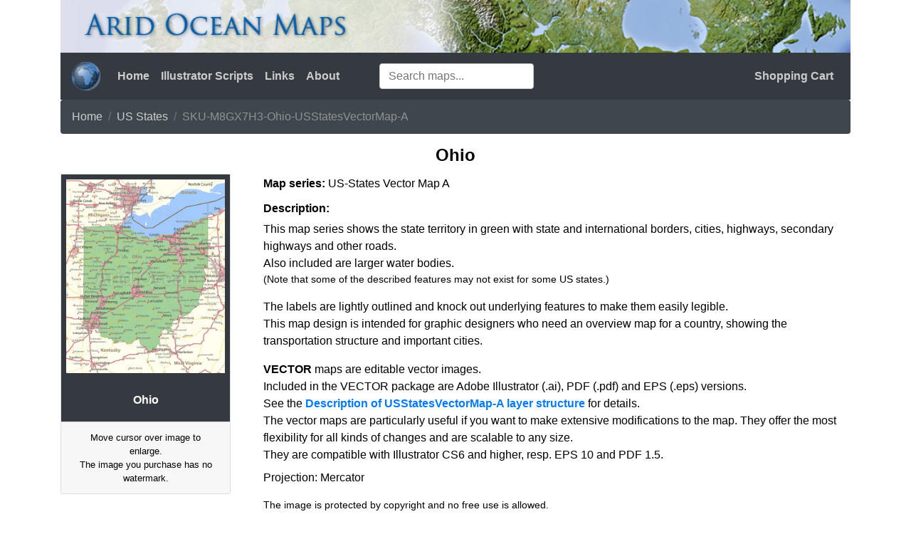

--- FILE ---
content_type: text/html; charset=UTF-8
request_url: https://www.aridocean.com/SKU-M8GX7H3-Ohio-USStatesVectorMap-A
body_size: 5726
content:

	
		<!DOCTYPE html>
	<html lang="en">
	<head>
		<meta charset="utf-8">
		<meta name="viewport" content="width=device-width, initial-scale=1, shrink-to-fit=no">

		<meta name="description" content="Ohio">
		<meta name="keywords" content="Ohio,map,maps,illustrations,illustration,relief,atlas,chart,topo maps,relief maps,charts,chart,topographic,geographic,cartography,cartographic,vector maps,arid ocean,aridocean,royalty free,clip art,stock images,stock maps,stock image,stock map,digital maps">

		<meta name="google-site-verification" content="pBD4-S_ih2_eztdXDe6rau3Ri3xhbIvehxq3xZzMb9g" />
		<meta name="msvalidate.01" content="9A9985413109A82D072EBF99E49CC4F9" />

		<META NAME="ROBOTS" CONTENT="INDEX, FOLLOW"/>
<LINK REL="CANONICAL" HREF="https://www.aridocean.com/sku-m8gx7h3-ohio-usstatesvectormap-a"/>
<meta itemprop="dateModified" content="2026-01-22" />
<meta name="revised" content="2026-01-22" />
<link rel="shortcut icon" href="/images/favicon.png" type="image/png"/>
<link rel="stylesheet" type="text/css" href="/css/style.css">
<link rel="stylesheet" media="screen" href="/css/bootstrap.min.css">
<link rel="stylesheet" media="screen" href="/css/jquery-ui.min.css">
<link rel="stylesheet" media="screen" href="/css/bootstrap-formhelpers.min.css">

					<style>
				body {background-color: #ffffff; }
				
				/*
				*a {	color: #0043db !important; font-weight: bold;}
				a:hover { color: #0043db !important; font-weight: bold;}
				*/
				
				.my-bg { background-color: #ffffff !important; }
				.my-text-normal {color: #000000 !important; }
				.my-text-dimmed {color: #cccccc !important; }
				.my-text-emphasized {color: #000000 !important; }
				.my-text-white {color: #ffffff !important; }
				.my-text-button {color: #ffffff !important; }
				.text-red {color: #f38027; }
				.text-totals {color: #f36f0a !important; }
	  			.nav-link {color: #cccccc !important; font-weight: bold;}
	  			.nav-link:hover {color: #ffffff !important; font-weight: bold;}
	  			.nav-item .disabled {color: #888888 !important; font-weight: bold;}
				.my-card-link {color: #555; padding: 0}
				.my-card-link:hover {color: #000; text-decoration: none;}
				/*.my-product-link {color: #f38027; padding: 0}*/
				.my-product-link:hover {color: #f36a00 ; text-decoration: underline;}
				.my-buy-link {
					background-color: #ffedb5; 
					padding: 0; 
					border-radius: 0.3rem; 
					border-color: #f3b07c; 
					cursor: pointer; 
					height: auto;
					width: 250px;					
					min-height: auto;
					min-width: 140px;					
				}
				.my-buy-link:focus, .my-buy-link.focus {
					background-color: #fff7b5;
					border: none;
					text-decoration: underline;
					cursor: pointer; 
    				outline: 0;
    			} 
				.my-buy-link:hover {
					background-color: #ffcb80;
					border-color: #f3b07c; 
					cursor: pointer; 
				}     			
				.my-special-button {
					background:none !important;
					color: #cccccc !important;
					border:none; 
					cursor: pointer;			
				}
				.my-special-button .disabled {color: #888888 !important;}

				.row.equal-height {
				    display: flex;
				    flex-wrap: wrap;
				}
				.row.equal-height > [class*='col-'] {
				    display: flex;
				    /*flex-direction: column;*/
				}
				.card { flex: 1; }
				.small90 { font-size: 90%; }
				.small80 { font-size: 80%; }
				.normal { font-size: 100%; }
				.large { font-size: 120%; }
				.bold { font-weight: 700; }
				.underline { text-decoration: underline; }
				.product-image {
					-webkit-flex: 0 0 150px;
					-ms-flex: 0 0 150px;
					flex: 0 0 150px;
				}

				.border-7 {
 				   border-width:7px !important;
				}
				.required {color: #f38027; }
				.hidden { display: none; }
				.my-table-color { background-color: #fffdec; }
				.warning {
					font-size: 14px;
					font-weight: bold;
					color: #F36F0A;
				}

				.grid-header {
	    			background-color: #fffdec;
					/*
					border-top: 1px solid #555555 !important;
					border-left: 1px solid #555555 !important;
					border-bottom: 1px solid #000000 !important;
					border-right: 1px solid #000000 !important;
					*/
					margin-right: 0px;
	  				margin-left: 0px;
				}
				.grid-row-color {
	    			background-color: #fffdec;
					/*
					border-top: 1px solid #555555 !important;
					border-left: 1px solid #555555 !important;
					border-bottom: 1px solid #000000 !important;
					border-right: 1px solid #000000 !important;
					*/
					margin-right: 0px;
	  				margin-left: 0px;
				}
				.grid-inner-row-color {
	    			background-color: #f2f0e0;
				}
				.cart-row-color {
	    			background-color: #fffdec;
					margin-right: 0px;
	  				margin-left: 0px;
				}
				.cart-inner-row-color {
	    			background-color: #f2f0e0;
				}
				.background-red {
	    			background-color: #ff0000;
				}
				.error-box {
					color: #eeeeee;
	    			background-color: #671313;
					border-radius: 5px;
					font-weight: 400;
				}
				.breadcrumb {
				  background-color: #3e474e;
			  	}
				.breadcrumb-item a {
					color:#cccccc;
				}
				.breadcrumb-item a:hover {
					color: #ffffff;
				}
				.breadcrumb-item.active {
					color: #919191;
				}

				.ui-autocomplete {
					-webkit-border-radius: 5px;
					-moz-border-radius: 5px;
					border-radius: 5px;
					border: 0px;
					max-height: 300px;
					overflow-y: auto;
					/* prevent horizontal scrollbar */
					overflow-x: hidden;
				}

				ul.customSuggestList li {
					width: 300px;
					border-bottom: 1px solid #ddd;
				    background-color: #fff;
				}

				ul.customSuggestList li:hover {
				    background-color: #eee;
				}

				ul.customSuggestList li:active {
				    background-color: #fff;
				}

				ul.customSuggestList li:last-child {
					border-bottom:none;
				}

				.ui-menu .ui-menu-item-wrapper {
					color: #555;
				    background-color: rgba(0,0,0,0);
				}

				.ui-menu .ui-menu-item-wrapper:hover {
				    background-color: rgba(0,0,0,0);
				}

				.ui-menu .ui-menu-item-wrapper:active {
				    background-color: rgba(0,0,0,0);
				}

				.autocomplete-img {
					width: 40px; 
					padding: 3px; 
					padding-right: 10px;
					border: 0px; 
				}

				.ui-autocomplete-loading {
					background: white url("images/ui-anim_basic_16x16.gif") right center no-repeat;
				}

				.ui-menu .ui-state-focus,
				.ui-menu .ui-state-hover,
				.ui-menu .ui-state-active {
					margin: 0px;
					border: 0px;
				} 


				.typeahead { border: 1px solid #CCCCCC; border-radius: 4px; padding: 5px 12px;  font-size:1em; width: 100%;}

			</style>

		<script type="text/javascript" src="/js/jquery-3.3.1.min.js"></script>
<script type="text/javascript" src="/js/jquery-ui.min.js"></script>
<script async type="text/javascript" src="/js/popup.js"></script>
<script async type="text/javascript" src="/js/magnify.js"></script>
<script type="text/javascript" src="/js/bootstrap.bundle.min.js"></script>
<script type="text/javascript" src="/js/autocomplete.js" id="autocomplete" url="https://aridocean.com"></script>

		<title>Ohio</title>
	</head>
	
	<body>
		<div class="container">
			<img class="img-fluid mx-auto" style="width: 1500px;" src="/images/arid-ocean-maps-980x65.jpg" alt="Arid Ocean Maps">
			<nav class="navbar navbar-expand-sm bg-dark navbar-dark justify-content-between">
<a class="navbar-brand" href="home"><img class="d-inline-block" src="/images/favicon.png" alt="Logo" style="width:40px;"></a>
<button class="navbar-toggler" type="button" data-toggle="collapse" data-target="#collapsibleNavbar">
<span class="navbar-toggler-icon"></span>
</button>
<div class="collapse navbar-collapse" id="collapsibleNavbar">
<ul class="navbar-nav">
<li class="nav-item"><a class="nav-link " href="home">Home</a></li>
<li class="nav-item"><a class="nav-link " href="illustrator-extended-select-script">Illustrator Scripts</a></li>
<li class="nav-item"><a class="nav-link " href="links">Links</a></li>
<li class="nav-item"><a class="nav-link " href="impressum">About</a></li>
<li>
</li>
</ul>
<ul class="navbar-nav ml-sm-1 ml-md-3 ml-lg-5">
<div class="ui-widget">
<input id="user-search" class="typeahead" type="text" placeholder="Search maps...">
</div>
</ul>
<ul class="navbar-nav ml-auto">
<li class="nav-item"><a class="nav-link " href="shoppingcart">Shopping Cart</a></li>
</ul>
</div>
</nav>

				<section class="my-text-normal">

		<script
	id="fsc-api"
  src="https://sbl.onfastspring.com/sbl/1.0.1/fastspring-builder.min.js"
  type="text/javascript"
  data-storefront="aridocean.onfastspring.com"
	data-debug="false"
	data-continuous="false"
>
</script>
<script type="text/javascript" src="/js/cart.js"></script>
<nav aria-label="breadcrumb">
<ol class="breadcrumb">
<li class="breadcrumb-item"><a href="home">Home</a></li>
<li class="breadcrumb-item"><a href="us-states">US States</a></li>
<li class="breadcrumb-item active" aria-current="page">SKU-M8GX7H3-Ohio-USStatesVectorMap-A</li>
</ol>
</nav>

	<span hidden id="product-detail"> </span>
<span hidden class="map-name">Ohio</span>
<h4 class="text-center bold mt-3">Ohio</h4>
<script type="application/ld+json">{"@context":"https://schema.org/","@type":"ImageObject","name":"Digital Map Illustration of Ohio","description":"Digital Map Illustration of Ohio","image":"https://www.aridocean.com/product-images/USStatesVectorMap-A/Ohio-USStatesVectorMap-A-SKU-M8GX7H3-zoomImg.jpg","contentUrl":"https://www.aridocean.com/SKU-M8GX7H3-Ohio-USStatesVectorMap-A","license":"https://www.aridocean.com/SKU-M8GX7H3-Ohio-USStatesVectorMap-A","acquireLicensePage":"https://www.aridocean.com/SKU-M8GX7H3-Ohio-USStatesVectorMap-A","creditText":"Arid Ocean","creator":{"@type":"Person","name":"Michael Schmeling"},"copyrightNotice":"Michael Schmeling"}</script>
<div class="row">
<div class="col-sm-3">
<div class="card mb-4 mt-1 mr-3 my-bg">
<div class=" border border-7 border-dark">
<div class="popup">
		<img src="/product-images/USStatesVectorMap-A/Ohio-USStatesVectorMap-A-SKU-M8GX7H3-zoomImg.jpg" border="0" alt="Ohio"/>
		<h4><b>Ohio</b></h4>
</div>
<a class="popup-trigger" href="sku-m8gx7h3-ohio-usstatesvectormap-a"><img class="card-img-top" src="/product-detail/USStatesVectorMap-A/Ohio-USStatesVectorMap-A-SKU-M8GX7H3-detailImg.jpg" alt="Ohio"></a>
</div>
<div class="card-body bg-dark border border-3 border-dark">
<h6 class="card-title text-center text-white bold p-0 m-0"> 
Ohio
</h6>
</div>
<div class="card-footer small text-center">
Move cursor over image to enlarge.<br>
The image you purchase has no watermark.
</div>
</div>
</div>
<div class="col-sm-9">
<h6 class="mt-2"><b>Map series:</b> US-States Vector Map A</h6>
<h6 class="bold mt-3">Description:</h6>

	
<div itemprop="description" class="map-description">

This map series shows the state territory in green with state and international borders, cities, highways, secondary highways and other roads.<br>
Also included are larger water bodies.<br>
</div>


<p class="small90">(Note that some of the described features may not exist for some US states.)</p>

The labels are lightly outlined and knock out underlying features to make them easily legible.

<p>
This map design is intended for graphic designers who need an overview map for a country, showing the transportation structure and important cities.<br>
</p>
<b>VECTOR</b> maps are editable vector images.<br>
Included in the VECTOR package are Adobe Illustrator (.ai), PDF (.pdf) and EPS (.eps) versions.<br>
See the <a href="USStatesVectorMap-A-Layers" target="_blank"><b>Description of USStatesVectorMap-A layer structure</b></a> for details.<br>
The vector maps are particularly useful if you want to make extensive modifications to the map.
They offer the most flexibility for all kinds of changes and are scalable to any size.<br>
They are compatible with Illustrator CS6 and higher, resp. EPS 10 and PDF 1.5. 


<div class="mt-2">Projection: Mercator</div>
</p>
<p class="small90">The image is protected by copyright and no free use is allowed.</p>
<p><a class="btn btn-primary bold" href="showLicense" rel="nofollow" target="_blank">Download License Agreement</a></p>


	<h5 class="bold">Available formats and sizes:</h5>

	<div class="table-responsive-md">
		<table class="table table-sm my-table-color table-striped table-hover table-sm">
			<thead>
			    <tr>
			      <th scope="col">Type</th>
			      <th scope="col">Pixels</th>
			      <th scope="col">Size when printed at 300 dpi</th>
			      <th scope="col">File Size</th>
			      <th scope="col" class="text-right">Price</th>
			      <th scope="col"></th>
			    </tr>
			</thead>
			<tbody class="hidden" id="pricetable">
									   <tr>
			   <td class="bold align-middle"> JPEG </td>

			<td class="align-middle">4094 x 5000</td>
<td class="align-middle">34.7cm x 42.3cm</td>
			   <td class="align-middle">
			   7.4 MB
			   </td>

			   			   <td class="align-middle text-right listprices" data-sku="FSP-9LQOU4CMGM-2" data-incl-vat="1" data-region=""></td>

				<td class="align-middle cart-buttons">
					<form action="cart" method="post" name="cart" id="cart">
						<input type="hidden" name="action" value="add"/>
						<input type="hidden" name="sku" value="SKU-M8GX7H3-2"/>
						<input class="btn btn-primary" type="submit" value="Add to Cart" name="Add to Cart">
					</form>
 				</td>
 			</tr>

						   <tr>
			   <td class="bold align-middle"> VECTOR </td>

			<td>Vector</td>
<td>scalable</td>
			   <td class="align-middle">
			    
			   </td>

			   			   <td class="align-middle text-right listprices" data-sku="FSP-9LQOU4CMGM-3" data-incl-vat="1" data-region=""></td>

				<td class="align-middle cart-buttons">
					<form action="cart" method="post" name="cart" id="cart">
						<input type="hidden" name="action" value="add"/>
						<input type="hidden" name="sku" value="SKU-M8GX7H3-3"/>
						<input class="btn btn-primary" type="submit" value="Add to Cart" name="Add to Cart">
					</form>
 				</td>
 			</tr>

						<tbody>
		</table>
		<div class="row justify-content-center">
			<img class="mb-2 p-0 hidden" id="loading" src="/images/ajax-loader.gif" alt="Loading ..."/>
		</div>
		<noscript class="bold text-red">
			If you don't see any formats and prices here you may have disabled Javascript in your browser.<br>
			Please enable Javascript or send your order via email.
			<p>&nbsp;</p>
		</noscript>


	</div>

	<div class="float-right bold">
<div class="mr-5 mt-1">
<img class="float-right" src="/images/badge-cartography-120.png" alt="Professional Cartography">
</div>
</div>
<p>
<strong>AI</strong> and <strong>PDF</strong> files are editable vector images.
<br>They offer the most flexibility for all kinds of changes and are scalable to any size. <br>They are compatible with <b>Illustrator CS 6</b> and higher, resp. <b>PDF 1.5</b>.
</p>
<div class="warning">
Please note that these maps are <b>downloadable images</b>, not printed maps!
</div>
Download links will be sent after payment.
</div>
</div>
<h4 class="text-center mt-3"><b>Related maps</b></h4>
<div class="row equal-height">
<div class="col-6 col-sm-4 col-md-3 col-lg-2 col-xl-2 mx-auto">
<div class="card mb-4 mt-1 my-bg">
<a href="SKU-5DXHXJA-Ohio-shaded-relief-map"><img class="card-img-top" src="/product-images/MarbleMount-USA-B/Ohio-shaded-relief-map-Series-MarbleMount-USA-B-SKU-5DXHXJA-listImg.jpg" alt="Ohio, shaded relief map."></a>
<div class="card-body text-center d-flex flex-column p-3">
<h6 class="card-title small mt-auto p-0 m-0"> <b>
<a class="my-card-link" href="SKU-5DXHXJA-Ohio-shaded-relief-map">Ohio, shaded relief map.</a>
</b></h6>
</div>
<div class="card-footer">
<a href="SKU-5DXHXJA-Ohio-shaded-relief-map" class="btn btn-primary btn-block">Details</a>
</div>
</div>
</div>
   </div>
	</div>

	</section>

	
				<footer class="bg-dark mt-5">
			<ul class="nav justify-content-center">
				<li class="nav-item">
					<a class="nav-link my-text-dimmed text-center" href="privacy-policy">Privacy Policy / Datenschutzerklärung</a>
									</li>
				<li class="nav-item">
					<a class="nav-link my-text-dimmed text-center" href="impressum">Impressum / Contact</a>
									</li>
				<li class="nav-item">
					<a class="nav-link my-text-dimmed text-center" target="_blank" href="http://ec.europa.eu/consumers/odr">Platform of the EU Commission<br> regarding online dispute resolution</a>
				</li>
			</ul>
	</footer>

	<p class="bg-dark my-text-dimmed text-center">&copy; 2007-2026 Michael Schmeling. All Rights Reserved.</p>

					</div>
	</body>
	</html>

	

--- FILE ---
content_type: text/css
request_url: https://www.aridocean.com/css/style.css
body_size: 19521
content:


div.spacer {
	padding-bottom: 20px;
   clear: both;
}


.menu_head{border:1px solid #998675;}
.menu_body {display:none;width:184px;border-right:1px solid #998675;border-bottom:1px solid #998675;border-left:1px solid #998675;}
.menu_body li{background:#493e3b;}
.menu_body li a{color:#FFFFFF; text-decoration:none; padding:10px; display:block;}
.menu_body li.alt{background:#362f2d;}


.intro {
	margin-top: 10px;
	margin-left: 0px;
	margin-right: 0px;
	padding-top: 0px;
	padding-bottom: 0px;
	padding-left: 0px;
	padding-right: 0px;
	font-size: 1em;
	font-weight: 700;
	text-align: left;
}

.intro img  { margin-right: 15px; margin-bottom: 0px; float:left;}
.intro-header h1 {font-weight:700; font-size:1.2em; margin-left:115px; margin-bottom: 5px;}
.intro-text {text-align:justify;  font-size:0.9em;}
.intro-text p {margin: 0.5em 0; }
.intro-divider { height: 20px;  margin-top:5px; margin-bottom:5px; background:url(../images/bkg_body.gif) 0 0 repeat; }
.intro-divider-bottom { height: 20px; min-height: 20px; margin-bottom:10px; margin-top:10px; background:url(../images/bkg_body.gif) 0 0 repeat; }

sup, sub {
	height: 0;
	line-height: 1;
	vertical-align: baseline;
	_vertical-align: bottom;
	position: relative;
}

sup {
	bottom: 1ex;
}

sub {
	top: .5ex;
}

.text-area {
	font-family:'Droid Sans', Verdana, Arial, sans;
	/*font-family:Arial, Times, serif;*/
	font-size: 0.9em;
	font-weight: 400;
	text-align: justify;
	margin-top: 20px;
	line-height: 1.3em;
}

.text-area h1 {
	font-family:'Droid Sans', Georgia, Times, serif;
	font-size: 1.6em;
	line-height: 1.2em;
	text-align: left;
}

.text-area h2 {
	font-family:'Droid Sans', Georgia, Times, serif;
	font-size: 1.2em;
	margin-top: 15px;
	margin-bottom: 10px;
	padding-bottom: 0px;
}

.text-area h3 {
	font-family:'Droid Sans', Georgia, Times, serif;
	font-size: 1.0em;
	margin-top: 15px;
	margin-bottom: 0px;
	padding-bottom: 0px;
}

.text-area p {
	text-indent:0px;
	margin-top: 10px;
	margin-bottom: 0px;
	padding-bottom: 0px;
}

.text-area blockquote {
	font-style: italic;
}

.left {
	float: left;
}

.right {
	float: right;
}

.illustration {
	text-align: center;
}

.illustration.center {
	margin-left: auto;
	margin-right: auto;
	text-align: center;
	width: 50%;
}

.illustration caption {
	font-size: 90%;
	text-align: center;
}

.illustration.left table {
	margin-right: 10px;
}

.illustration.right table {
	margin-left: 10px;
}

.illustration img {
	border-style: none;
	border-width: 1px;
}

.text-left {
	font-family:'Droid Sans', Georgia, Times, serif;
	font-size: 1.0em;
	font-weight: 400;
	text-align: left;
	margin-top: 20px;
	line-height: 1.3em;
}

.text-center {
	text-align: center;
}

.text-large {
	font-size: 1.2em;
}

.float-left {
	float: left;
	padding-right: 10px;
}

.next-chapter {
	margin-top: 25px;
	font-weight: bold;

}

.clear-both {
	clear: both;
}

.warning {
	font-size: 14px;
	font-weight: bold;
	color: #d90000;
}

.thumb-list div {
	margin-left: auto;
	margin-right: auto;
}

.thumb-list div.thumb {
	width:95px;
	float:left;
	margin:5px 6px;
	padding-left:5px;
	padding-right:5px;
	margin-bottom: 25px;
	text-align:center;
}

.thumb-list div.thumb div {
	padding-top:0px
}

.thumb-list div.thumb div img {
	border:7px solid #eee
}

.thumb-list div.thumb h3 {
	font-weight:normal;
	line-height:1.0;
	height:auto;
	margin:.4em 0 .5em;
	padding:0 0px;
	border-bottom:none
}

.thumb-list div.thumb h3 a {
	font-size: 14px;
	font-weight:bold;
}

.thumb-list div.thumb p {
	color:#333;
	font-size:12px;
	font-weight:normal;
	margin:0;
	padding:0;
}

.thumb-clear {
	height:0;
	clear:both
}

/*  http://www.cssbuttongenerator.com */
.button {
	-moz-box-shadow:inset 0px 1px 0px 0px #dce2fa;
	-webkit-box-shadow:inset 0px 1px 0px 0px #dce2fa;
	box-shadow:inset 0px 1px 0px 0px #dce2fa;
	background:-webkit-gradient( linear, left top, left bottom, color-stop(0.05, #becafa), color-stop(1, #7f94e8) );
	background:-moz-linear-gradient( center top, #becafa 5%, #7f94e8 100% );
	filter:progid:DXImageTransform.Microsoft.gradient(startColorstr='#becafa', endColorstr='#7f94e8');
	background-color:#becafa;
	-moz-border-radius:2px;
	-webkit-border-radius:2px;
	border-radius:2px;
	border:1px solid #8499f0;
	display:inline-block;
	color:#ffffff;
	font-family:arial;
	font-size:15px;
	font-weight:bold;
	padding:6px 12px;
	text-decoration:none;
	text-shadow:1px 1px 0px #566dcc;
	text-align: center;
	cursor: pointer;
}.button:hover {
	background:-webkit-gradient( linear, left top, left bottom, color-stop(0.05, #7f94e8), color-stop(1, #becafa) );
	background:-moz-linear-gradient( center top, #7f94e8 5%, #becafa 100% );
	filter:progid:DXImageTransform.Microsoft.gradient(startColorstr='#7f94e8', endColorstr='#becafa');
	background-color:#7f94e8;
}.button:active {
	position:relative;
	top:1px;
}
/* This imageless css button was generated by CSSButtonGenerator.com */

.button-red {
	-moz-box-shadow:inset 0px 1px 0px 0px #f29c93;
	-webkit-box-shadow:inset 0px 1px 0px 0px #f29c93;
	box-shadow:inset 0px 1px 0px 0px #f29c93;
	background:-webkit-gradient( linear, left top, left bottom, color-stop(0.05, #fe1a00), color-stop(1, #ce0100) );
	background:-moz-linear-gradient( center top, #fe1a00 5%, #ce0100 100% );
	filter:progid:DXImageTransform.Microsoft.gradient(startColorstr='#fe1a00', endColorstr='#ce0100');
	background-color:#fe1a00;
	-moz-border-radius:2px;
	-webkit-border-radius:2px;
	border-radius:2px;
	border:1px solid #d83526;
	display:inline-block;
	color:#ffffff;
	font-family:arial;
	font-size:15px;
	font-weight:bold;
	padding:6px 12px;
	text-decoration:none;
	text-shadow:1px 1px 0px #b23e35;
	width: auto;
	cursor: pointer;
}

.button-red:hover {
	background:-webkit-gradient( linear, left top, left bottom, color-stop(0.05, #ce0100), color-stop(1, #fe1a00) );
	background:-moz-linear-gradient( center top, #ce0100 5%, #fe1a00 100% );
	filter:progid:DXImageTransform.Microsoft.gradient(startColorstr='#ce0100', endColorstr='#fe1a00');
	background-color:#ce0100;
}

.button-red:active {
	position:relative;
	top:1px;
}


.currency {
	/*float:left; */
	margin: 0;
	padding: 0;
	padding-right: 5px;
}

.price {
	text-align: right;
}


.border-bottom {
	border-bottom:4px solid #eee;
}

.category-list {
	text-align: center;
	font-size:12px;
}

.product-list {
	text-align: center;
	font-size:12px;
}

.content .product-list {
	margin-left: -12px;
}


.product-list table {
	border-collapse:collapse;
}

.product-list td {
	width: 200px;
	text-align: center;
	font-size:12px;
	vertical-align: bottom;
	/*border:5px solid #eee;*/
	border:3px solid #fff;
	background-color:#eee;
	padding: 5px;
}

.product-list img {
	border:0px solid #eee;
}

.product-list .thumb h3 {
	font-size:12px;
}

.product-detail {
	margin-bottom: 30px;
}

.product-detail h1 {
	text-align: center;
	font-size:22px;
}

.product-detail h2 {
	font-size:16px;
	margin: 0;
	padding: 0;
}

.product-detail h5 {
	text-align: center;
	font-size:12px;
	margin: 0;
	padding: 0;
}

.product-detail p {
	font-size:15px;
	margin: 0;
	padding: 0;
	/*padding-top: 10px;  */
	margin-bottom: 10px;
	margin-right: 0px;
	line-height: 1.3em;
}

.product-detail .thumb {
	float: left;
	min-height: 280px;
	margin-bottom: 20px;
	padding-right: 5px;
	width: 300px;
}

.product-detail div.thumb div {
	font-size:12px;
	text-align: center;
	margin-top: 0px;
	margin-bottom: 0px;
}

.product-detail .thumb-title {
	font-weight:bold;
	font-size:12px;
	text-align: center;
	margin-top: 0px;
	margin-bottom: 0px;
}

.magnify-trigger img {
}

.product-detail div.thumb h2 {
	font-size:14px;
}

.product-detail h3 {
	font-weight:bold;
	font-size:16px;
	clear: both;
	padding-top: 10px;
	padding-bottom: 10px;
	border-top: 5px solid #eee;
	border-bottom: 2px solid #eee;
	margin-bottom: 0px;
}

.product-detail table {
	font-size:14px;
	margin: 0;
	padding:0;
	border-bottom:4px solid #eee;
}

.product-detail td {
	text-align: center;
	margin: 0;
	padding:0;
	border-bottom: 2px solid #eee;
	/*margin-bottom: 5px;*/
	padding-top: 5px;
	padding-bottom: 5px;
}


.product-detail td.price {
	font-weight:bold;
	text-align: right;
}


.product-detail .vat {
	padding-right: 10px;
	font-size:14px;
	font-weight:bold;
	text-align: right;
	color: #d90000;;
}

.product-detail .warning {
	font-size:14px;
	font-weight:normal;
	color: #d90000;;
}

.product-detail .watermark {
	font-size:13px;
	font-weight:normal;
}

.shopping-cart {
	margin: 0;
	padding: 0;
	margin-bottom: 30px;
}

.shopping-cart h1 {
	text-align: center;
	font-size:22px;
}

.shopping-cart table {
	border-collapse:collapse;
	/*border:1px solid #f00;*/
}

.shopping-cart table th {
	font-size:14px;
	border-bottom:4px solid #eee;
}

.shopping-cart table tr {
}

.shopping-cart table td {
	margin: 0;
	padding: 0;
	padding-top: 3px;
	padding-bottom: 1px;
	text-align: left;
	font-size:12px;
	border-bottom:4px solid #eee;
	/*border-right:4px solid #eee;*/
	/*border:1px solid #f00;*/
}

.shopping-cart .shoppingCartThumb {
	border:2px solid #eee;
}

.shopping-cart table td h2 {
	text-align: left;
	font-size:14px;
	margin: 0;
	padding: 0;
	padding-left: 5px;
	padding-top: 0px;
}

.shopping-cart table td.unitprice {
	font-weight:normal;
	text-align: right;
	font-size:14px;
	padding-right: 0px;
	padding-left: 10px;
	/*width: 80px;*/
	/*border-right:4px solid #eee;*/
}

.shopping-cart table td.subtotal {
	font-weight:normal;
	text-align: right;
	font-size:14px;
	/*padding-right: 5px;*/
	/*border-right:4px solid #eee;*/
}

.shopping-cart table td table {
}

.shopping-cart table td table td {
	text-align: center;
	font-size:12px;
	margin: 0;
	padding:0;
	padding-left: 5px;
	padding-right: 5px;
	border:0px none #eee;
	/*border-bottom:4px solid #eee;*/
}

.shopping-cart .icon {
	margin: 0 auto;
	padding-top: 1px;
	padding-left: 7px;
	padding-right: 0px;
	border:0px none #eee;
	height: 13px;
}

.shopping-cart .button-area {
	display:block;
	/*float: left;*/
	/*border-bottom:4px solid #eee;*/
	border:0px none #eee;
	/*padding-left: 15px; */
	padding-top: 5px;
	padding-bottom: 5px;
}

.shopping-cart .button-area .button {
	width: 140px;
}

.shopping-cart .button-area .long-button {
	width: 140px;
}

.shopping-cart .payment-note img {
	padding-top: 0px;
	padding-bottom: 10px;
}

.shopping-cart p {
	font-weight:bold;
	font-size:14px;
}

p.paypal {
	margin: 0;
	padding:0;
	font-size:16px;
	font-weight:bold;
	text-align: left;
	color: #d90000;
	text-align: center;
}

.shopping-cart .total {
	font-size:16px;
	font-weight:bold;
	color: #d90000;
	text-align: right;
}

.shopping-cart .total-price {
	font-size:16px;
	font-weight:bold;
	color: #d90000;
	text-align: right;
	padding-right: 0px;
}

.shopping-cart .subtotal {
	font-size:14px;
	font-weight:normal;
	text-align: right;
}

.shopping-cart .subtotal-price {
	font-size:14px;
	font-weight:normal;
	text-align: right;
	padding-right: 0px;
}

.shopping-cart .grand-total {
	font-size:14px;
	font-weight:bold;
	color: #d90000;
	text-align: right;
}

.shopping-cart .grand-total-price {
	font-size:14px;
	font-weight:bold;
	color: #d90000;
	text-align: right;
	padding-right: 0px;
}

.shopping-cart .vat-percent {
	font-size:14px;
	font-weight:normal;
	text-align: right;
}

.shopping-cart .vat-amount {
	font-size:14px;
	font-weight:normal;
	text-align: right;
	padding-right: 0px;
}


.shopping-cart .noborder-bottom {
	border-bottom:0px none #eee;
}

.paypalButton {
	border:0px none #eee;
}

.checkout {
	margin: 0;
	padding: 0;
	margin-bottom: 30px;
}

.checkout-1 {
	height: 40px;
	width: 620px;
	background:url(../images/step-1.png) 0 0 no-repeat;
	padding-left: 25px;
	font-size:14px;
	line-height: 38px;
	color: #fff;
	text-shadow:1px 1px 0px #000;
}

.checkout-2 {
	height: 40px;
	width: 620px;
	background:url(../images/step-2.png) 0 0 no-repeat;
	padding-left: 255px;
	font-size:14px;
	line-height: 38px;
	color: #fff;
	text-shadow:1px 1px 0px #000;
}

.checkout h1 {
	padding-top: 5px;
}

.checkout h2 {
	font-weight:bold;
	text-align: left;
	font-size:16px;
}

.checkout .form-entry {
	margin-bottom: 10px;
}

.checkout .form-entry-label {
	width: 130px;
	display: inline;
	font-weight:bold;
	float: left;
	text-align: left;
	font-size:14px;
	padding-right: 20px;
	padding-top: 2px;
}

.checkout .required {
	font-size:13px;
	color: red;
	padding-left: 2px;
}

.checkout label.error {
	font-size:14px;
	color: red;
	padding-left: 10px;
}

.checkout .form-input {
	/*margin-bottom: 10px;*/
}

.checkout .button-area {
	text-align: right;
	padding-top: 5px;
	padding-bottom: 5px;
	margin-left: auto;
	margin-right: auto;
	display: inline;
	float: left;
}

.checkout .btn-checkout {
	margin-left: auto;
	float: right;
}

.minicart {
	width: 150px;
	margin-top: 10px;
	padding-left: 5px;
}

.minicart h2 {
	font-weight:bold;
	text-align: center;
	margin: 0;
	padding: 0;
	padding-top: 10px;
	padding-bottom: 10px;
	font-size:16px;
	border-bottom:4px solid #7c96ff;
	color: #404d82;
}

.minicart h3 {
	text-align: center;
	margin: 0;
	padding-top: 10px;
	padding-bottom: 10px;
	font-size:14px;
	color: #404d82;
	border-bottom:4px solid #7c96ff;
}

.miniCartItem  {
	padding-top: 3px;
	padding-bottom: 3px;
	text-align: left;
	float: left;
	overflow:hidden;
	/*white-space: nowrap; */
	font-size:12px;
	line-height: 12px;
	border-bottom:2px solid #7c96ff;
}

.miniCartItem img {
	margin: 0;
	padding: 0;
	/*height: 30px; */
	width: 40px;
	float: left;
	padding-right: 2px;
	padding-bottom: 2px;
}

.miniCartItem a {
	margin: 0;
	padding: 0;
	vertical-align: top;
	word-wrap: break-word;
	/*
	font-weight:normal;
	color:#000
	*/
}

.miniCartItem div {
	font-weight:bold;
	text-align: right;
	padding-top: 5px;
	color: #404d82;
}

.miniCartTotal {
	font-weight:bold;
	text-align: center;
	margin-top: 10px;
	font-size:13px;
	color: #404d82;
	border-bottom:3px solid #7c96ff;
}

order-confirm {

}

.order-confirm h2 {
	font-weight:bold;
	text-align: left;
	font-size:16px;
}

.order-confirm table {
	margin: 0;
	padding: 0;
}

.order-confirm form table {
	margin: 0;
	padding: 0;
	margin-left: 20px;
}

.order-confirm form td {
	margin: 0;
	padding: 0;
	line-height: 20px;
	font-size:14px;
}

.order-confirm .label {
	margin: 0;
	padding: 0;
	font-size:14px;
	font-weight:bold;
}

.order-confirm .button-area {
	margin-top: 20px;
	margin-bottom: 50px;
	display: inline;
	float: left;
}

.order-confirm .btn-checkout {
	margin-left: auto;
	float: right;
}

#transaction {
	visibility: hidden;
	/*display:none;*/
	margin-top: 0px;
	padding-left: 20px;
	padding-right: 20px;
	text-align: center;
	padding-top: 50px;
	padding-bottom: 50px;
	font-size:16px;
	font-weight:bold;
	background:#f5dbdd;
	border: 1px dotted #f5989d;
}

.payment-confirmation {
	padding-top: 20px;
	text-align: left;
	font-size:14px;
}

.payment-confirmation h1 {
	font-weight:bold;
	text-align: left;
	font-size:18px;
}

.payment-confirmation h2 {
	margin: 0;
	padding: 0;
	padding-bottom: 5px;
	font-weight:bold;
	text-align: left;
	font-size:14px;
}

.payment-confirmation h3 {
	margin: 0;
	padding: 0;
	padding-bottom: 0px;
	font-weight:bold;
	text-align: left;
	font-size:14px;
}

.payment-confirmation .emailed {
	color: #d90000;
}

.payment-confirmation .error {
	color: #fe1a00;
}

.slideshow {
	width: 620px;
	height: 220px;
	padding: 0;
	margin: 0;
   background-color: #eee;
   padding-top: 10px;
   padding-left: 5px;
   margin-top: 40px;
   margin-bottom: 10px;
}

.slides {
   height:  200px;
	width:   200px;
	padding: 0;
	margin:  0;
	float: left;
   background-color: #eee;
   overflow: hidden;
}

.slides img {
	border-style: none;
	width: 190px;
	top:  0;
	left: 0;
	margin: 10px;
}

.javascript-disabled {
	width: 580px;
	height: 60px;
	margin-top: 10px;
	padding-left: 20px;
	padding-right: 20px;
	padding-top: 10px;
	padding-bottom: 10px;
	background:#f5dbdd;
	border: 1px dotted #f5989d;
}

.javascript-div {
	font-family:'Droid Sans', Verdana, Arial, sans;
	text-align: center;
	font-size:16px;
	font-weight:bold;
	color: #d90000
}


.piwik {
	background:#f5dbdd;
	border: 1px dotted #f5989d;
	margin-top: 10px;
}


.cookie-warning {
	margin-top: 10px;
	padding-left: 20px;
	padding-right: 20px;
	text-align: center;
	padding-top: 20px;
	padding-bottom: 20px;
	font-size:16px;
	font-weight:bold;
	background:#f5dbdd;
	border: 1px dotted #f5989d;
	color: #d90000
}

a.popup-trigger {
}

div.popup {
   display: none;
	position:absolute;
	background-color: #343a40;
	layer-background-color: #343a40;
	padding: 10px;
	z-index: 0;
}

.popup img {
	border: 1px solid #ffffff;
}

.popup h4 {
	margin:0;
	padding: 0;
	padding-top:5px;
	color: #fff;
	text-align: center;
	font-weight:normal;
	font-size:14px;
}


a.magnify-trigger {
	position:relative;
	z-index:1;
}

div.magnify {
   display: none;
	position:absolute;
	background-color: #343a40;
	layer-background-color: #343a40;
	padding: 10px;
	/*z-index: 0;*/
}

.magnify img {
	border: 1px solid #ffffff;
	outline: none;
}

.magnify h4 {
	margin:0;
	padding: 0;
	padding-top:5px;
	color: #fff;
	text-align: center;
	font-weight:normal;
	font-size:14px;
}

.badge {
	float: right;
	margin-top: -10px;
	margin-bottom: 20px;
}

.text-area .special-offer {
	text-align: center;
	font-weight:bold;
	font-size:18px;
	margin-top: 20px;
	margin-bottom: 40px;
}

.text-area .center {
	text-align: center;
}

.text-area .special-offer div {
	margin-top: 20px;
	margin-bottom: 40px;
}

.series-description {
	font-family:'Droid Sans', Verdana, Arial, sans;
	/*font-family:Arial, Times, serif;*/
	font-size: 0.9em;
	font-weight: 400;
	text-align: justify;
	margin-top: 20px;
	line-height: 1.3em;
	margin-left: 15px;
	margin-right: 20px;
}

.series-description h1 {
	font-family:'Droid Sans', Georgia, Times, serif;
	font-size: 1.6em;
	line-height: 1.2em;
	text-align: left;
}

.series-description h2 {
	font-family:'Droid Sans', Georgia, Times, serif;
	text-decoration: underline;
	font-size: 1.3em;
	margin-top: 30px;
	margin-bottom: 10px;
	padding-bottom: 0px;
}

.series-description h3 {
	font-family:'Droid Sans', Georgia, Times, serif;
	font-size: 1.1em;
	margin-top: 15px;
	margin-bottom: 0px;
	padding-bottom: 0px;
}

.series-description h4 {
	font-family:'Droid Sans', Georgia, Times, serif;
	font-size: 1.0em;
	margin-top: 15px;
	margin-bottom: 0px;
	padding-bottom: 0px;
}

.series-description p {
	text-indent:0px;
	margin-top: 10px;
	margin-bottom: 0px;
	padding-bottom: 0px;
}

.series-description img {
	display: block;
	text-align: center;
	margin: auto;
	margin-bottom: 30px;
}

.series-description .button-area {
	margin-top: 20px;
	margin-bottom: 20px;
}


--- FILE ---
content_type: text/javascript
request_url: https://www.aridocean.com/js/cart.js
body_size: 9156
content:
var baseUrl = 'https://www.aridocean.com/'

// var totalVatText = '';
// var totalText = '';
// var taxValue = 0;

localStorage.removeItem('fscLatestSession-aridocean.onfastspring.com');
localStorage.removeItem('fscLatestSession-aridocean.test.onfastspring.com');

window.addEventListener("beforeunload", function (e) {
    localStorage.removeItem('fscLatestSession-aridocean.onfastspring.com');
    localStorage.removeItem('fscLatestSession-aridocean.test.onfastspring.com');
});

const formatter = new Intl.NumberFormat('en-US', {style: 'currency', currency: 'USD',
  // These options are needed to round to whole numbers if that's what you want.
  minimumFractionDigits: 2, // (this suffices for whole numbers, but will print 2500.10 as $2,500.1)
  maximumFractionDigits: 2, // (causes 2500.99 to be printed as $2,501)
});


(function() {
  'use strict';
  window.addEventListener('load', function() {
    // Fetch all the forms we want to apply custom Bootstrap validation styles to
    var forms = document.getElementsByClassName('needs-validation');
    // Loop over them and prevent submission
    var validation = Array.prototype.filter.call(forms, function(form) {
      form.addEventListener('submit', function(event) {
        if (form.checkValidity() === false) {
          event.preventDefault();
          event.stopPropagation();
        }
        form.classList.add('was-validated');
      }, false);
    });
  }, false);
})();


function findPrice(products, sku) {
    // console.log('PROD: '+JSON.stringify(products, null, 3));
    var totalValue = 0;
    var totalTaxValue = 0;
    var product = products;
    var found = false;

    if (sku in products) {
        product = products[sku];
    }
    if ('groups' in product) {
        var groups = product['groups'];
        groups.forEach(function(group) {
            var items = group['items'];
            items.forEach(function(item) {
                var pid = item['pid'];
                if (pid == sku) {
                    totalValue = item['totalValue'];
                    priceValueWithoutTax = item['priceValueWithoutTax'];
                    totalTaxValue += totalValue-priceValueWithoutTax;
                    found = true;
                }
            });
        });
    }

    if (!found) {
        totalValue = product.totalWithTaxValue;
        totalTaxValue += product.priceValueWithoutTax;
    }
    return {'totalValue': totalValue, 'totalTaxValue': totalTaxValue};
}

function getProductPrice(products, fstid, region, clean=true) {
    var dfd = $.Deferred();

    if (clean) {
        // fastspring.builder.clean();
    }
    fastspring.builder.country(region);
    // console.log('getProductPrice: '+fstid);

    fastspring.builder.add(fstid, function(data) {
        if (data) {
            products[fstid] = data;
            // console.log('getProductPrice Products: '+products[fstid]);
        }
        dfd.resolve();
    });

    return dfd.promise();
}


function getProductPrices(products) {
    var deferreds = [];

    $(".listprices").each(function() {
        var elem = $(this);
        var sku = elem.data('sku');
        var region = elem.data('region');
        deferreds.push(getProductPrice(products, sku, region));
    });

    $(".cartprices").each(function() {
        var elem = $(this);
        var sku = elem.data('sku');
        var region = elem.data('region');
        deferreds.push(getProductPrice(products, sku, region));
    });

    return deferreds;
}

function formatDetailPrice(elem, sku, product) {
    // console.log('PROD: '+JSON.stringify(product, null, 3));
    var prices = findPrice(product, sku); 
    
    var grossText = '<b>'+product.currency+' '+prices.totalValue.toFixed(2)+'</b>';
    // var grossText = '<b>'+formatter.format(product.totalWithTaxValue)+'</b>';
    // var grossText = '<b>'+product.currency+' '+product.totalWithTaxValue.toFixed(2)+'</b>';

    if (!product.taxExempt) {
        if (elem.data('incl-vat') == 1) {
            if (product.taxType == "VAT") {
                grossText += ' <span class="small80">incl. VAT<span>';
            }
            else if (product.taxType == "GST") {
                grossText += ' <span class="small80">incl. GST<span>';
            }
            else if (product.taxType == "JP") {
                grossText += ' <span class="small80">incl. Tax<span>';
            }
            else {
                grossText += ' <span class="small80">incl. '+product.taxType+' tax <span>';
            }
        }
    }
    elem.html(grossText);
}

function formatDetailPrices(products) {
    $(".listprices").each(function() {
        var elem = $(this);
        var sku = elem.data('sku');
        // console.log('PROD: '+JSON.stringify(products, null, 3));
        if (sku in products) {
            formatDetailPrice(elem, sku, products[sku]);
        }
        else {
            var grossText = '<b>Price not available</b>';
            elem.html(grossText);
            $(".cart-buttons").hide();
            $(".checkout-block").hide();
        }
    });
}

function formatCartPrices(products) {
    var totalValue = 0;
    var totalVat = 0;
    var taxIncluded = false;
    var taxType = '';
    var currency = '';

    for (fstid in products) {
        var product = products[fstid];
        var elem = $('[data-sku="'+fstid+'"]');
        // console.log('formatCartPrices: '+fstid);

        currency = product.currency;
        // console.log('PROD: '+JSON.stringify(products, null, 3));
        var prices = findPrice(products, fstid);
        // console.log('PROD2: '+JSON.stringify(prices, null, 3));
        totalValue += prices.totalValue;

        var grossText = '<b>'+currency+' '+prices.totalValue.toFixed(2)+'</b>';

        if (!product.taxExempt) {
            taxIncluded = true;
            taxType = product.taxType;
            if (product.taxValue > 0) {
                totalVat += prices.totalTaxValue;
                if (product.taxType == "VAT") {
                    grossText += ' <span class="small80">incl. VAT<span>';
                }
                else if (product.taxType == "GST") {
                    grossText += ' <span class="small80">incl. GST<span>';
                }
                else if (product.taxType == "JP") {
                    grossText += ' <span class="small80">incl. Tax<span>';
                }
                else {
                    grossText += ' <span class="small80">incl. '+product.taxType+'<span>';
                }
            }
        }
        elem.html(grossText);
    };

    if (totalVat > 0) {
        if (taxType == 'US') {
            $("#vat-included").html('US tax included:');
        }
        else if (taxType == 'JP') {
            $("#vat-included").html('Tax included:');
        }
        else {
            $("#vat-included").html(taxType+' included:');
        }

        $("#total-vat").html(currency+' '+totalVat.toFixed(2));
    }
    $("#total-price").html(currency+' '+totalValue.toFixed(2));

}

$(document).ready(function() {
    // productDetails page
    var detail = $('#product-detail').length;
    if (detail > 0) {
        $("#loading").show();
        try {
            fastspring.builder.clean();
        }catch(e) {
            var request = $.ajax({
                url: "fastspringloaderror",
                type: "POST",
                data: {'error' : e, 'agent': navigator.userAgent}
            });        
        }

        var products = {};
        var deferreds = getProductPrices(products);

        $.when.apply($, deferreds).done(function() {
            fastspring.builder.clean();
            // console.log('Products: '+JSON.stringify(products, null, 3));
            formatDetailPrices(products);
            $("#loading").hide();
            $("#pricetable").show();
            fastspring.builder.clean();
        });
    };


    //-----------------------------------------------------------------
    var cart = $('#shopping-cart').length;
    if (cart > 0) {
        var deferreds = [];
        var products = {};

        $(".cartprices").each(function() {
            var elem = $(this);
            var sku = elem.data('sku');
            var region = elem.data('region');
            deferreds.push(getProductPrice(products, sku, region, false)); // returns deferred
        });

        $.when.apply($, deferreds).done(function() {
            // fastspring.builder.clean();
            formatCartPrices(products);
            $("#loading").hide();
            $("#pricetable").show();
            fastspring.builder.clean();
        });
    }
}, false);


$(document).ready(function() {
    $('body').on('submit','#frmCheckout0', function(e) {
        // console.log(productData);
        e.preventDefault();
        e.stopPropagation();
        $.ajax({
            url: "cart",
            type: "POST",
            data: {'action' : 'Clear Cart'}
        });    

        fastspring.builder.checkout();
    });
}, false);



--- FILE ---
content_type: text/javascript
request_url: https://www.aridocean.com/js/popup.js
body_size: 1769
content:
// based on http://creativeindividual.co.uk/2011/08/create-multiple-pop-up-divs-using-the-jquery-prev-method/
//
//
jQuery(document).ready(function() {
	var mouseDx = 10;
	var mouseDy = 0;
	var fadeIn = 100; // time in milliseconds for the popup to fade in
	var fadeOut = 0; // time in milliseconds for the popup to fade out
	var popupSize = 400; // popup image width or height, whichever is greater

	// if Javascript is running, change css on popup to display:block
	// then hide the div, ready to animate
	jQuery("div.popup").css({'z-index':'100'});
	jQuery("div.popup").css({'top': 0, 'left': -5000});

	jQuery("div.popup").hide();
	var trigger = jQuery("a.popup-trigger");


	jQuery("a.popup-trigger").hover(
	 function () {
	 	var previewImg = jQuery(this).find("img");
	 	var popup = jQuery(this).prev();

	 	// determine popup size from ratio of preview image
		var ratio = previewImg.height()/previewImg.width();
		var pw = popupSize;
		var ph = pw*ratio;
		if (ratio > 1.0) {
			ph = popupSize;
			pw = ph/ratio;
		}

		// set z order to move popup on top of preview image
		//popup.css({'z-index':'100'});
		popup.find("img").css({'width':pw+"px", 'height':ph+"px"});

		// adjust title width to always fit the image width, even f title is very long
		popup.find("h4").css({'max-width':pw+"px"});

		// fade in opacity
		//popup.fadeIn(fadeIn);
		popup.show();
	 },
	 function () {
	 	var popup = jQuery(this).prev();

	 	// set z oder of popup back to allow hover on trigger
		//popup.css({'z-index':'0'});

		// fade out opacity
		//popup.fadeOut(fadeOut);
		popup.hide();
	 }
	)

	trigger.mousemove(function(e) {
	 	var popup = jQuery(this).prev();
		var offset = $(this).offset()
		//console.log(offset);
		popup.css({'top': e.pageY+mouseDy-offset.top, 'left': e.pageX+mouseDx-offset.left});
	});
});


--- FILE ---
content_type: text/javascript
request_url: https://www.aridocean.com/js/autocomplete.js
body_size: 1007
content:
$(function() {
   	var siteUrl = $('#autocomplete').attr("url");
   	//console.log(siteUrl);

    $("#user-search").autocomplete({
		source: function(request, response) {
			$.ajax({
				url: siteUrl+'/search',
				dataType: 'jsonp',
				data: {
					searchText: request.term
				},
				success: function (data) {
					//console.log(data);

					response($.map(data, function (item) {
						//console.log(item);
						return {
							label: item.title,
							value: item.url,
							icon: item.image
						};
					}));
				}				
			});
		},
        minLength: 1,
        delay: 500,
		select: function (event, ui) {                    
			console.log(ui.item);
			document.location.href = siteUrl+'/'+ui.item['value'];	
			return false;		
        },          
    }).data("uiAutocomplete")._renderItem = function (ul, item) {
    	var imageUrl = siteUrl+'/'+item.icon;
		$(ul).addClass('customSuggestList');    	
        return $("<li/>").data("item.autocomplete", item).append('<span><img class="autocomplete-img" src="'+imageUrl+'">' + item.label+'</span>').appendTo(ul);
	}; 
});



--- FILE ---
content_type: text/javascript
request_url: https://www.aridocean.com/js/magnify.js
body_size: 2278
content:
// based on http://creativeindividual.co.uk/2011/08/create-multiple-pop-up-divs-using-the-jquery-prev-method/
//
//
jQuery(document).ready(function() {
	var mouseDx = 10;
	var mouseDy = -10;
	var fadeTime = 500; // time in milliseconds for the popup to fade in
	var magnifiedSize = 600; // popup image width or height, whichever is greater
	var fontSize = 14; // font size for title in px
	var toggle = false;
	
	// if Javascript is running, change css on popup to display:block
	// then hide the div, ready to animate
	//jQuery("div.magnify").css({'display':'block', 'opacity':'1', 'z-index':'0'}); 
	//jQuery("div.magnify").css({'z-index':'100'}); 
	jQuery("div.magnify").hide();
	//jQuery("div.magnify").show();
	
	jQuery("a.magnify-trigger").click(
		popupAnimate
	);

	jQuery("div.magnify").click(function(e) {
		jQuery("a.magnify-trigger").trigger(e);
		return false;
	});

	function popupAnimate() 
	{ 
		var previewImg = jQuery(this).find("img");
		var popup = jQuery(this).prev();  
		
		// determine popup size from ratio of preview image 
		var imgw = previewImg.width();
		var imgh = previewImg.height();
		var ratio = imgh/imgw;
		var pw = magnifiedSize;
		var ph = pw*ratio;
		if (ratio > 1.0) {
			ph = magnifiedSize;
			pw = ph/ratio;
		}

		// set z order to move popup on top of preview image
		popup.css({'z-index':'100'});
		popup.find("img").css({'width':pw+"px", 'height':ph+"px"});
		
		// adjust title width to always fit the image width, even if title is very long
		popup.find("h4").css({'max-width':pw+"px"}); 

		popup.stop().show();

		jQuery({delta: (toggle ? 1: 0)}).animate({ delta: (toggle ? 0: 1) }, {
			duration: fadeTime,
			easing: 'swing', 
			step: function() {  
				var opc = lerp(0, 1, this.delta);
				popup.css({'opacity': opc});
		
				var w = lerp(imgw, pw, this.delta);
				var h = lerp(imgh, ph, this.delta);  
				popup.find("img").css({'width':w+"px", 'height':h+"px"});
		
				var fs = lerp(0, fontSize, this.delta);					
				popup.find("h4").css({'font-size':fs+"px"}); 
			},
			complete: function() {  
				if (!toggle) {
					popup.hide();
				}
			}
		});
		toggle = !toggle; 
	};

	function lerp(a, b, t) {
		return (1.0-t)*a+t*b;
	};

	function debug(text) {
		if (window.console && window.console.log) {
		    //console.log(text);
		}
	};
});
